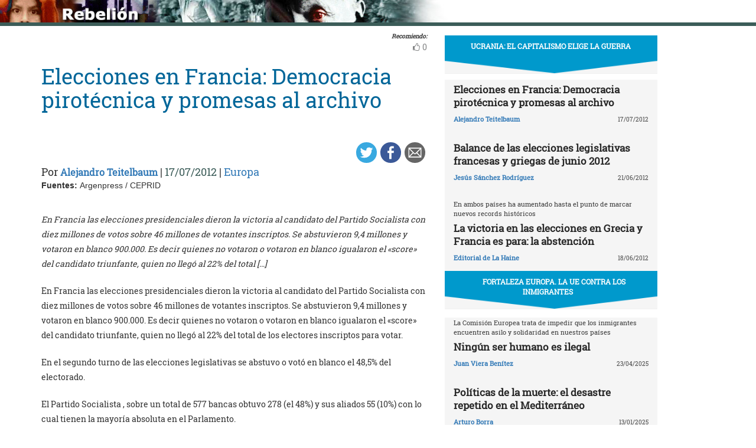

--- FILE ---
content_type: text/html; charset=UTF-8
request_url: https://rebelion.org/elecciones-en-francia-democracia-pirotecnica-y-promesas-al-archivo/
body_size: 16714
content:
<!DOCTYPE html>
<html lang="es">
<head>
<meta charset="UTF-8">
<meta name="viewport" content="width=device-width, initial-scale=1">
<link href="https://fonts.googleapis.com/css?family=Roboto+Slab" rel="stylesheet">
<title>Elecciones en Francia: Democracia pirotécnica y promesas al archivo &#8211; Rebelion</title>
<script>(function(d, s, id){
				 var js, fjs = d.getElementsByTagName(s)[0];
				 if (d.getElementById(id)) {return;}
				 js = d.createElement(s); js.id = id;
				 js.src = "//connect.facebook.net/en_US/sdk.js#xfbml=1&version=v2.6";
				 fjs.parentNode.insertBefore(js, fjs);
			   }(document, 'script', 'facebook-jssdk'));</script><link rel='dns-prefetch' href='//ws.sharethis.com' />
<link rel='dns-prefetch' href='//maxcdn.bootstrapcdn.com' />
<link rel='dns-prefetch' href='//s.w.org' />
<link rel="alternate" type="application/rss+xml" title="Rebelion &raquo; Feed" href="https://rebelion.org/feed/" />
<link rel="alternate" type="application/rss+xml" title="Rebelion &raquo; Feed de los comentarios" href="https://rebelion.org/comments/feed/" />
		<script type="text/javascript">
			window._wpemojiSettings = {"baseUrl":"https:\/\/s.w.org\/images\/core\/emoji\/12.0.0-1\/72x72\/","ext":".png","svgUrl":"https:\/\/s.w.org\/images\/core\/emoji\/12.0.0-1\/svg\/","svgExt":".svg","source":{"concatemoji":"https:\/\/rebelion.org\/wp-includes\/js\/wp-emoji-release.min.js?ver=5.3.12"}};
			!function(e,a,t){var n,r,o,i=a.createElement("canvas"),p=i.getContext&&i.getContext("2d");function s(e,t){var a=String.fromCharCode;p.clearRect(0,0,i.width,i.height),p.fillText(a.apply(this,e),0,0);e=i.toDataURL();return p.clearRect(0,0,i.width,i.height),p.fillText(a.apply(this,t),0,0),e===i.toDataURL()}function c(e){var t=a.createElement("script");t.src=e,t.defer=t.type="text/javascript",a.getElementsByTagName("head")[0].appendChild(t)}for(o=Array("flag","emoji"),t.supports={everything:!0,everythingExceptFlag:!0},r=0;r<o.length;r++)t.supports[o[r]]=function(e){if(!p||!p.fillText)return!1;switch(p.textBaseline="top",p.font="600 32px Arial",e){case"flag":return s([127987,65039,8205,9895,65039],[127987,65039,8203,9895,65039])?!1:!s([55356,56826,55356,56819],[55356,56826,8203,55356,56819])&&!s([55356,57332,56128,56423,56128,56418,56128,56421,56128,56430,56128,56423,56128,56447],[55356,57332,8203,56128,56423,8203,56128,56418,8203,56128,56421,8203,56128,56430,8203,56128,56423,8203,56128,56447]);case"emoji":return!s([55357,56424,55356,57342,8205,55358,56605,8205,55357,56424,55356,57340],[55357,56424,55356,57342,8203,55358,56605,8203,55357,56424,55356,57340])}return!1}(o[r]),t.supports.everything=t.supports.everything&&t.supports[o[r]],"flag"!==o[r]&&(t.supports.everythingExceptFlag=t.supports.everythingExceptFlag&&t.supports[o[r]]);t.supports.everythingExceptFlag=t.supports.everythingExceptFlag&&!t.supports.flag,t.DOMReady=!1,t.readyCallback=function(){t.DOMReady=!0},t.supports.everything||(n=function(){t.readyCallback()},a.addEventListener?(a.addEventListener("DOMContentLoaded",n,!1),e.addEventListener("load",n,!1)):(e.attachEvent("onload",n),a.attachEvent("onreadystatechange",function(){"complete"===a.readyState&&t.readyCallback()})),(n=t.source||{}).concatemoji?c(n.concatemoji):n.wpemoji&&n.twemoji&&(c(n.twemoji),c(n.wpemoji)))}(window,document,window._wpemojiSettings);
		</script>
		<style type="text/css">
img.wp-smiley,
img.emoji {
	display: inline !important;
	border: none !important;
	box-shadow: none !important;
	height: 1em !important;
	width: 1em !important;
	margin: 0 .07em !important;
	vertical-align: -0.1em !important;
	background: none !important;
	padding: 0 !important;
}
</style>
			<style type="text/css">
		.vortex-container-like,
		.vortex-container-dislike {
			font-size: 14px !important;	
		}
		.vortex-p-like,
		.vortex-p-dislike{
			color:#828384!important;
		}
		.vortex-p-like:hover{
			color:#4898d6!important;
		}
		.vortex-p-like-active{
			color:#1b7fcc!important;
		}
		.vortex-p-dislike:hover{
			color:#0a0101!important;
		}
		.vortex-p-dislike-active{
			color:#0a0101!important;
		}
		</style>
		
		<link rel="stylesheet" href="https://rebelion.org/wp-content/cache/minify/5d0c6.css" media="all" />



<link rel='stylesheet' id='simple-share-buttons-adder-font-awesome-css'  href='//maxcdn.bootstrapcdn.com/font-awesome/4.3.0/css/font-awesome.min.css?ver=5.3.12' type='text/css' media='all' />
<link rel="stylesheet" href="https://rebelion.org/wp-content/cache/minify/88411.css" media="all" />





<script  src="https://rebelion.org/wp-content/cache/minify/df983.js"></script>


<script type='text/javascript'>
/* <![CDATA[ */
var wpdm_url = {"home":"https:\/\/rebelion.org\/","site":"https:\/\/rebelion.org\/","ajax":"https:\/\/rebelion.org\/wp-admin\/admin-ajax.php"};
var wpdm_js = {"spinner":"<i class=\"fas fa-sun fa-spin\"><\/i>"};
/* ]]> */
</script>
<script  src="https://rebelion.org/wp-content/cache/minify/bd954.js"></script>

<script id='st_insights_js' type='text/javascript' src='https://ws.sharethis.com/button/st_insights.js?publisher=4d48b7c5-0ae3-43d4-bfbe-3ff8c17a8ae6&#038;product=simpleshare'></script>
<link rel='https://api.w.org/' href='https://rebelion.org/wp-json/' />
<link rel="EditURI" type="application/rsd+xml" title="RSD" href="https://rebelion.org/xmlrpc.php?rsd" />
<link rel="wlwmanifest" type="application/wlwmanifest+xml" href="https://rebelion.org/wp-includes/wlwmanifest.xml" /> 
<link rel='prev' title='Clase dominante: «No te queremos politizado ni ideologizado»' href='https://rebelion.org/clase-dominante-no-te-queremos-politizado-ni-ideologizado/' />
<link rel='next' title='Rumbo a la isla de los perros' href='https://rebelion.org/rumbo-a-la-isla-de-los-perros/' />
<meta name="generator" content="WordPress 5.3.12" />
<link rel="canonical" href="https://rebelion.org/elecciones-en-francia-democracia-pirotecnica-y-promesas-al-archivo/" />
<link rel='shortlink' href='https://rebelion.org/?p=544635' />
<link rel="alternate" type="application/json+oembed" href="https://rebelion.org/wp-json/oembed/1.0/embed?url=https%3A%2F%2Frebelion.org%2Felecciones-en-francia-democracia-pirotecnica-y-promesas-al-archivo%2F" />
<link rel="alternate" type="text/xml+oembed" href="https://rebelion.org/wp-json/oembed/1.0/embed?url=https%3A%2F%2Frebelion.org%2Felecciones-en-francia-democracia-pirotecnica-y-promesas-al-archivo%2F&#038;format=xml" />
    <script src="https://unpkg.com/@grafana/faro-web-sdk@^1.18.2/dist/bundle/faro-web-sdk.iife.js"></script>
    <script>
    document.addEventListener('DOMContentLoaded', function() {
        try {
            console.log('🚀 Inicializando Grafana Faro...');
            
            const faro = window.GrafanaFaroWebSdk.initializeFaro({
                url: 'https://faro.semillasl.com/collect',
                app: {
                    name: 'Rebelion',
                    version: '1.2.0',
                    environment: 'production'
                },
                instrumentations: [
                    ...window.GrafanaFaroWebSdk.getWebInstrumentations({
                        captureConsole: true,
                        webVitals: true,
                        interactions: true,
                        errors: true,
                        webVitalsThresholds: {
                            // Core Web Vitals thresholds
                            fcp: 2500,  // First Contentful Paint
                            lcp: 4000,  // Largest Contentful Paint
                            cls: 0.25,  // Cumulative Layout Shift
                            fid: 300    // First Input Delay
                        }
                    }),
                ],
                sessionTracking: {
                    enabled: true,
                    persistent: true
                },
                batching: {
                    enabled: true,
                    sendTimeout: 5000,
                    maxQueueSize: 100
                }
            });
            
            console.log('✅ Faro inicializado correctamente');
            
            // Capturar información de la página
            setTimeout(function() {
                faro.api.pushLog(['📄 Página WordPress cargada', {
                    page_url: window.location.href,
                    page_title: document.title,
                    page_type: 'post',
                    user_agent: navigator.userAgent.substring(0, 100),
                    viewport: window.innerWidth + 'x' + window.innerHeight,
                    timestamp: new Date().toISOString(),
                                        user_logged_in: false,
                                        wordpress_version: '5.3.12'
                }]);
                
                console.log('📊 Telemetría enviada a Grafana');
            }, 2000);
            
            // Capturar eventos de navegación
            window.addEventListener('beforeunload', function() {
                faro.api.pushLog(['🚪 Usuario saliendo de la página', {
                    page_url: window.location.href,
                    time_on_page: Date.now() - performance.timing.navigationStart,
                    timestamp: new Date().toISOString()
                }]);
            });
            
            // Capturar errores 404 y otros errores de WordPress
                        
        } catch (error) {
            console.error('❌ Error inicializando Faro:', error);
        }
    });
    </script>
    <link rel="icon" href="https://rebelion.org/wp-content/uploads/2020/02/cropped-favicon-32x32.jpg" sizes="32x32" />
<link rel="icon" href="https://rebelion.org/wp-content/uploads/2020/02/cropped-favicon-192x192.jpg" sizes="192x192" />
<link rel="apple-touch-icon-precomposed" href="https://rebelion.org/wp-content/uploads/2020/02/cropped-favicon-180x180.jpg" />
<meta name="msapplication-TileImage" content="https://rebelion.org/wp-content/uploads/2020/02/cropped-favicon-270x270.jpg" />
<meta name="generator" content="WordPress Download Manager 3.2.73" />
                <style>
        /* WPDM Link Template Styles */        </style>
                <style>

            :root {
                --color-primary: #4a8eff;
                --color-primary-rgb: 74, 142, 255;
                --color-primary-hover: #4a8eff;
                --color-primary-active: #4a8eff;
                --color-secondary: #e0e0e0;
                --color-secondary-rgb: 224, 224, 224;
                --color-secondary-hover: #9b9b9b;
                --color-secondary-active: #c4c4c4;
                --color-success: #18ce0f;
                --color-success-rgb: 24, 206, 15;
                --color-success-hover: #18ce0f;
                --color-success-active: #18ce0f;
                --color-info: #2CA8FF;
                --color-info-rgb: 44, 168, 255;
                --color-info-hover: #2CA8FF;
                --color-info-active: #2CA8FF;
                --color-warning: #FFB236;
                --color-warning-rgb: 255, 178, 54;
                --color-warning-hover: #FFB236;
                --color-warning-active: #FFB236;
                --color-danger: #ff5062;
                --color-danger-rgb: 255, 80, 98;
                --color-danger-hover: #ff5062;
                --color-danger-active: #ff5062;
                --color-green: #30b570;
                --color-blue: #0073ff;
                --color-purple: #8557D3;
                --color-red: #ff5062;
                --color-muted: rgba(69, 89, 122, 0.6);
                --wpdm-font: "Rubik", -apple-system, BlinkMacSystemFont, "Segoe UI", Roboto, Helvetica, Arial, sans-serif, "Apple Color Emoji", "Segoe UI Emoji", "Segoe UI Symbol";
            }

            .wpdm-download-link.btn.btn-secondary.btn-xs {
                border-radius: 4px;
            }


        </style>
        </head>

<body class="post-template-default single single-post postid-544635 single-format-standard category-europa">
<div id="post" class="hfeed site">
	<a class="skip-link screen-reader-text" href="#content">Skip to content</a>
		<div class="container-fluid">
			<div class="row">
	<div id="barrah" onclick="location.href='https://rebelion.org';" class="site-branding-v col-sm-1"></div>
		<div class="col-sm-12" id="masthead" style="padding:0">
				<header class="site-header" id="masthead" role="banner">
				<div class="col-sm-7 col-sm-offset-1">
					<a class="goback" href="/">Inicio</a>
				</div>
				<div class="col-sm-4 search text-right">
<form method="get" id="searchform" action="https://rebelion.org/">
  <div>
    <input type="text" value="" name="s" id="s" />
    <input type="submit" id="searchsubmit" value="Search" />
  </div>
</form>
<div class="search-adv"><a href="/rebelion/busqueda-avanzada">Avanzada</a></div>
					</div>

	</div><!-- .container -->
	</header><!-- #masthead -->

                <div id="content" style="margin-top:25px" class="site-content container">
			<div class="row">
	<div id="primary" class="content-area">
		<main id="main" class="site-main col-md-7" role="main">

<div class="row">
<div class="pull-right">
<span style="margin-right: 15px;font-weight: bold;font-size:10px;font-style: italic;">Recomiendo:</span>
</div>
</div>


		<div class="vortex-container-vote vortex-align-right"><div class="vortex-container-like"><input type="hidden" value="544635" ></input><div class="vortex-p-like 544635  icon-thumbs-up"><span  class="vortex-p-like-counter 544635">0</span></div></div></div>		
            
			<article id="post-544635" class="post-544635 post type-post status-publish format-standard hentry category-europa tag-francia-elecciones-2012">
    <header class="entry-header">
        <div class="row">
            <div class="col-xs-12">
	    <h4 class="subtitle"></h4>
                <h1 class="entry-title">Elecciones en Francia: Democracia pirotécnica y promesas al archivo</h1>            </div>
        </div>
        <div class="row">
            <div class="col-xs-12 text-right"><!-- Simple Share Buttons Adder (7.6.21) simplesharebuttons.com --><div class="ssba-classic-2 ssba ssbp-wrap left ssbp--theme-1"><div style="text-align:right"><a data-site="" class="ssba_twitter_share" href="https://twitter.com/share?url=https://rebelion.org/elecciones-en-francia-democracia-pirotecnica-y-promesas-al-archivo/&amp;text=Elecciones%20en%20Francia%3A%20Democracia%20pirot%C3%A9cnica%20y%20promesas%20al%20archivo%20" target=&quot;_blank&quot;><img src="https://rebelion.org/wp-content/plugins/simple-share-buttons-adder/buttons/simple/twitter.png" style="width: 35px;" title="Twitter" class="ssba ssba-img" alt="Tweet about this on Twitter" /><div title="Twitter" class="ssbp-text">Twitter</div></a><a data-site="" class="ssba_facebook_share" href="https://www.facebook.com/sharer.php?u=https://rebelion.org/elecciones-en-francia-democracia-pirotecnica-y-promesas-al-archivo/" target="_blank"><img src="https://rebelion.org/wp-content/plugins/simple-share-buttons-adder/buttons/simple/facebook.png" style="width: 35px;" title="Facebook" class="ssba ssba-img" alt="Share on Facebook" /><div title="Facebook" class="ssbp-text">Facebook</div></a><a data-site="email" class="ssba_email_share" href="/cdn-cgi/l/email-protection#[base64]"><img src="https://rebelion.org/wp-content/plugins/simple-share-buttons-adder/buttons/simple/email.png" style="width: 35px;" title="Email" class="ssba ssba-img" alt="Email this to someone" /><div title="email" class="ssbp-text">email</div></a></div></div>            </div>
	</div>
        <div class="entry-meta big">
            Por <span class="author"><a href="https://rebelion.org/autor/alejandro-teitelbaum/">Alejandro Teitelbaum</a></span> | <span
                    class="date">17/07/2012</span>                 | <span class="category"><a href="https://rebelion.org/categoria/territorios/europa/" rel="category tag">Europa</a></span>
                    </div><!-- .entry-meta -->
            </header><!-- .entry-header -->

    <div class="row">
        <div class="col-xs-12">
            <b>Fuentes: </b>Argenpress / CEPRID        </div>
    </div>
    <div class="entry-content">

	<div class="entradilla">
            <p>En Francia las elecciones presidenciales dieron la victoria al candidato del Partido Socialista con diez millones de votos sobre 46 millones de votantes inscriptos. Se abstuvieron 9,4 millones y votaron en blanco 900.000. Es decir quienes no votaron o votaron en blanco igualaron el «score» del candidato triunfante, quien no llegó al 22% del total [&hellip;]</p>
	</div>
        <div id="cols">
	    <p class="spip">En Francia las elecciones presidenciales dieron la  victoria al candidato del Partido Socialista con diez millones de votos  sobre 46 millones de votantes inscriptos. Se abstuvieron 9,4 millones y  votaron en blanco 900.000. Es decir quienes no votaron o votaron en  blanco igualaron el «score» del candidato triunfante, quien no llegó al  22% del total de los electores inscriptos para votar.</p>
<p class="spip">En el segundo turno de las elecciones legislativas se abstuvo o votó en blanco el 48,5% del electorado.</p>
<p class="spip">El Partido Socialista , sobre un total de 577 bancas  obtuvo 278 (el 48%) y sus aliados 55 (10%) con lo cual tienen la mayoría  absoluta en el Parlamento.</p>
<p class="spip">El sistema de dos vueltas en las elecciones legislativas  permite en Francia una total distorsión de la representación popular en  el Parlamento.</p>
<p class="spip">Si se hace una simulación de los resultados electorales  con representación proporcional (que existió en Francia hace 30 años)  comparándolo con el sistema actual, se obtienen estos resultados: El Partido Socialista tiene 278 diputados, con representación  proporcional hubiera tenido 169. Sus aliados tienen 55 diputados y con  representación proporcional hubieran tenido 33. Es decir que con  representación proporcional, el PS y sus aliados no hubieran alcanzado  la mayoría absoluta de que disponen ahora.</p>
<p class="spip">El Frente de Izquierda tiene 10 diputados y con  representación proporcional hubiera tenido 40. El caso extremo es el  Frente Nacional (de extrema derecha) que tienen dos diputados y con  representación proporcional hubiera tenido 80.</p>
<p class="spip">En resumen, los diputados representan globalmente la  mitad del electorado francés y dentro de esa mitad, la representación de  las distintas tendencias políticas está totalmente distorsionada. La explicación que se da para justificar ese sistema totalmente  antidemocrático es que así se puede lograr un Gobierno estable. No se ve muy bien la diferencia con los regímenes de partido único,  salvo que en cada elección, los electores que entran en el juego (el 50%  -60% aproximadamente) pueden optar entre dos o más variantes que se les  ofrecen, todas destinadas a perpetuar el sistema.</p>
<p class="spip">Es cierto que hay opciones marginales que proponen  cambios más o menos de fondo, pero varios factores influyen para que  continúen siendo marginales: la ideología dominante, vehiculizada de  manera sistemática y permanente por los monopolios de la información, un  sistema electoral, como el descripto, que desalienta al elector, el  temor instintivo al cambio y el «ombliguismo» o individualismo de buena  parte de los ciudadanos y por último, aunque no menos importante, los  errores políticos e ideológicos, e incluso tácticos, de los partidos y  tendencias de izquierda.</p>
<p class="spip">El Partido Comunista que en 1946 era el primer partido  de Francia con el 28% de los votos, fue desgastándose como consecuencia  del abandono del objetivo estratégico de un cambio radical de la  sociedad y de su oportunismo político que lo puso al servicio de los  partidos de centro izquierda, en particular del Partido Socialista.  Ahora agoniza con un caudal electoral propio de algo más del 2 por  ciento y para seguir sobreviviendo penosamente y conservar algunos  diputados no le queda otro recurso que establecer acuerdos electorales  con el PS. En las últimas elecciones legislativas perdió algunos de los  pocos bastiones que le quedaban desde hace decenios.</p>
<p class="spip">Su naufragio político se aceleró cuando, participando en  el Gobierno del «socialista» Lionel Jospin, avaló la más importante ola  de privatizaciones de grandes empresas y servicios en Francia después  de la Segunda Guerra Mundial.</p>
<p class="spip">Hace pocos días le Consejo Nacional del PC, casi por  unanimidad, tuvo la lucidez de decidir no participar en el Gobierno de  Hollande. En las elecciones presidenciales, con el nombre de Frente de Izquierda  (que integraron, además del PC otros pequeños grupos) y la candidatura  extrapartidaria del ex PS Jean-Luc Melenchon, obtuvo el 11% de los  votos, sobre todo gracias a las cualidades como tribuno de este último.  Pero Melenchon cometió dos errores: 1) fue ambiguo en sus críticas al  programa del PS, con propuestas positivas pero manifiestamente  insuficiente para superar la profunda crisis actual y 2) hizo del  combate al populismo de derecha representado por el Frente Nacional de  Marine Le Pen un combate personal contra ésta última, no exento de  diatribas.</p>
<p class="spip">El combate contra el populismo, tanto de derecha como de  izquierda, debe ser riguroso e intransigente, ideológico, político y  profundamente pedagógico, denunciando sin reserva alguna la demagogia,  el discurso intrínsecamente contradictorio y la contradicción entre los  dichos y los hechos de ambos populismos. Y no dejarse intimidar ni  paralizar por sus contrataques, consistentes en una especie de  terrorismo ideológico seudo nacionalista y seudo popular.</p>
<p class="spip">Esto vale no sólo para Francia sino para cualquier otro  país del mundo. El Nuevo Partido Anticapitalista (NPA), fundado hace algunos años sobre  la base de la Liga Comunista Revolucionaria, tuvo un periodo de  crecimiento ayudado por la figura carismática de su líder Besancenot,  pero nunca sus miembros (de distintos orígenes) acordaron sobre un  programa claramente de izquierda adaptado a la realidad francesa, (la  prueba es que ni siquiera se pusieron de acuerdo para darle un nombre  positivo al Partido. Debe se el único partido en el mundo que se llama  anti-algo). Así es como osciló entre el sectarismo político y el  oportunismo ideológico y ahora, escindido, ha quedado reducido a la  mínima expresión.</p>
<p class="spip">Lucha Obrera nunca ha logrado crecer significativamente y  es, desde siempre, una especie de izquierda sectaria y folklórica. Hay analistas que se dicen de izquierda que han escrito «Francia votó  socialista». En primer lugar no votó Francia sino la mitad de Francia y  en segundo lugar, ni esa mitad (ni la mitad de esa mitad) votó  socialista. La realidad es que Francia tiene ahora un Gobierno con mayoría propia en  ambas cámaras (algo así como la suma del poder) que pese al nombre de  su principal componente, no tiene nada de socialista.  En estos tiempos de crisis profunda, su gestión será catastrófica, pues  apenas logrará maquillar la continuación de una política de austeridad  (para quienes trabajan, no para los ricos y el capital financiero).  Ya hay signos precursores: la participación de Hollande en el chantaje  prelectoral de la Unión Europea y del FMI contra el pueblo griego y el  «descubrimiento» de que el Tesoro del Estado francés está más vacío de  lo que pensaban, lo que los obligará a achicar sus promesas en materia  social (salarios, jubilaciones, etc).</p>
<p class="spip">Y a nivel europeo Jean-Marc Ayrault, Primer Ministro de  Hollande, acaba de declarar al semanario alemán Die Zeit que «la  mutualización de las deudas exige obligatoriamente una integración  política más fuerte, lo que tardará varios años». Dicho de otra manera,  el nuevo Gobierno de Francia abandona su propuesta de las  euro-obligaciones, tan publicitada durante la campaña electoral, y se  inclina ante la canciller alemana Angela Merkel, quien propugna sangrar  implacablemente a los países europeos agobiados por sus deudas y por los  intereses usurarios que deben pagar al capital financiero  internacional. En Francia no tardarán en comenzar las protestas populares que, si no  son encauzadas por una izquierda ideológicamente rigurosa, inteligente y  políticamente hábil, serán capitalizadas por un nuevo conglomerado -en  formación- de buena parte de la derecha tradicional y de la extrema  derecha.</p>
<p class="spip">Fuente: <a target="_blank" href="http://www.nodo50.org/ceprid/spip.php?article1455">http://www.nodo50.org/ceprid/spip.php?article1455</a></p>
	    
            	

	</div>

    </div><!-- .entry-content -->
</article>

			
			
		
		</main><!-- #main -->
	</div><!-- #primary -->


<div id="secondary" class="widget-area col-md-4" role="complementary">
	<aside id="sticky-posts-105" class="widget widget_ultimate_posts"><h1 class="widget-title"><a href='/tag/ucrania/'>Ucrania: el capitalismo elige la guerra</a></h1>
<div class="upw-posts lateral hfeed">

  
    
      
      <article class="col-xs-12" class="active post-544635 post type-post status-publish format-standard hentry category-europa tag-francia-elecciones-2012">

        <header>

          
                      <div class="row">
              <div class="col-xs-12">
                <h4 class="entry-subtitle"> </h4>
                <h2 class="entry-title">
                  <a href="https://rebelion.org/elecciones-en-francia-democracia-pirotecnica-y-promesas-al-archivo/" rel="bookmark">
                    Elecciones en Francia: Democracia pirotécnica y promesas al archivo                  </a>
                </h2>
              </div>
            </div>
                    
                      <div class="row entry-meta">
              <div class="col-xs-8 nopadl text-left">
                
                                  <span class="author vcard">
                    <a href="https://rebelion.org/autor/alejandro-teitelbaum/">Alejandro Teitelbaum</a>                  </span>
                
                 
              </div>
              
              <div class="col-xs-4 nopadr text-right">
                                  <time class="published" datetime="2012-07-17T20:14:58+02:00">17/07/2012</time>
                              </div>
            </div>

          
        </header>

        
      </article>

    
      
      <article class="col-xs-12" class="post-543096 post type-post status-publish format-standard hentry category-europa tag-francia-elecciones-2012">

        <header>

          
                      <div class="row">
              <div class="col-xs-12">
                <h4 class="entry-subtitle"> </h4>
                <h2 class="entry-title">
                  <a href="https://rebelion.org/balance-de-las-elecciones-legislativas-francesas-y-griegas-de-junio-2012/" rel="bookmark">
                    Balance de las elecciones legislativas francesas y griegas de junio 2012                  </a>
                </h2>
              </div>
            </div>
                    
                      <div class="row entry-meta">
              <div class="col-xs-8 nopadl text-left">
                
                                  <span class="author vcard">
                    <a href="https://rebelion.org/autor/jesus-sanchez-rodriguez/">Jesús Sánchez Rodríguez</a>                  </span>
                
                 
              </div>
              
              <div class="col-xs-4 nopadr text-right">
                                  <time class="published" datetime="2012-06-21T22:14:50+02:00">21/06/2012</time>
                              </div>
            </div>

          
        </header>

        
      </article>

    
      
      <article class="col-xs-12" class="post-542911 post type-post status-publish format-standard hentry category-europa tag-francia-elecciones-2012">

        <header>

          
                      <div class="row">
              <div class="col-xs-12">
                <h4 class="entry-subtitle"> En ambos países ha aumentado hasta el punto de marcar nuevos records históricos</h4>
                <h2 class="entry-title">
                  <a href="https://rebelion.org/la-victoria-en-las-elecciones-en-grecia-y-francia-es-para-la-abstencion/" rel="bookmark">
                    La victoria en las elecciones en Grecia y Francia es para: la abstención                  </a>
                </h2>
              </div>
            </div>
                    
                      <div class="row entry-meta">
              <div class="col-xs-8 nopadl text-left">
                
                                  <span class="author vcard">
                    <a href="https://rebelion.org/autor/editorial-de-la-haine/">Editorial de La Haine</a>                  </span>
                
                 
              </div>
              
              <div class="col-xs-4 nopadr text-right">
                                  <time class="published" datetime="2012-06-18T07:42:40+02:00">18/06/2012</time>
                              </div>
            </div>

          
        </header>

        
      </article>

    
  
</div>

</aside><aside id="sticky-posts-103" class="widget widget_ultimate_posts"><h1 class="widget-title"><a href='/tag/fortaleza-europa-la-ue-contra-los-inmigrantes/'>FORTALEZA EUROPA. LA UE CONTRA LOS INMIGRANTES</a></h1>
<div class="upw-posts lateral hfeed">

  
    
      
      <article class="col-xs-12" class="post-836999 post type-post status-publish format-standard hentry category-europa tag-destacado tag-fortaleza-europa-la-ue-contra-los-inmigrantes">

        <header>

          
                      <div class="row">
              <div class="col-xs-12">
                <h4 class="entry-subtitle"> La Comisión Europea trata de impedir que los inmigrantes encuentren asilo y solidaridad en nuestros países</h4>
                <h2 class="entry-title">
                  <a href="https://rebelion.org/ningun-ser-humano-es-ilegal-5/" rel="bookmark">
                    Ningún ser humano es ilegal                  </a>
                </h2>
              </div>
            </div>
                    
                      <div class="row entry-meta">
              <div class="col-xs-8 nopadl text-left">
                
                                  <span class="author vcard">
                    <a href="https://rebelion.org/autor/juan-viera-benitez/">Juan Viera Benítez</a>                  </span>
                
                 
              </div>
              
              <div class="col-xs-4 nopadr text-right">
                                  <time class="published" datetime="2025-04-23T05:33:00+02:00">23/04/2025</time>
                              </div>
            </div>

          
        </header>

        
      </article>

    
      
      <article class="col-xs-12" class="post-826606 post type-post status-publish format-standard has-post-thumbnail hentry category-europa tag-destacado tag-fortaleza-europa-la-ue-contra-los-inmigrantes">

        <header>

          
                      <div class="row">
              <div class="col-xs-12">
                <h4 class="entry-subtitle"> </h4>
                <h2 class="entry-title">
                  <a href="https://rebelion.org/politicas-de-la-muerte-el-desastre-repetido-en-el-mediterraneo-2/" rel="bookmark">
                    Políticas de la muerte: el desastre repetido en el Mediterráneo                  </a>
                </h2>
              </div>
            </div>
                    
                      <div class="row entry-meta">
              <div class="col-xs-8 nopadl text-left">
                
                                  <span class="author vcard">
                    <a href="https://rebelion.org/autor/arturo-borra/">Arturo Borra</a>                  </span>
                
                 
              </div>
              
              <div class="col-xs-4 nopadr text-right">
                                  <time class="published" datetime="2025-01-13T10:15:09+01:00">13/01/2025</time>
                              </div>
            </div>

          
        </header>

        
      </article>

    
      
      <article class="col-xs-12" class="post-825082 post type-post status-publish format-standard has-post-thumbnail hentry category-europa tag-destacado tag-fortaleza-europa-la-ue-contra-los-inmigrantes">

        <header>

          
                      <div class="row">
              <div class="col-xs-12">
                <h4 class="entry-subtitle"> </h4>
                <h2 class="entry-title">
                  <a href="https://rebelion.org/los-migrantes-en-europa-vae-victis/" rel="bookmark">
                    Los migrantes en Europa: <i>Væ victis</i>                  </a>
                </h2>
              </div>
            </div>
                    
                      <div class="row entry-meta">
              <div class="col-xs-8 nopadl text-left">
                
                                  <span class="author vcard">
                    <a href="https://rebelion.org/autor/martin-aguero/">Martin Agüero</a>                  </span>
                
                 
              </div>
              
              <div class="col-xs-4 nopadr text-right">
                                  <time class="published" datetime="2024-12-30T05:40:00+01:00">30/12/2024</time>
                              </div>
            </div>

          
        </header>

        
      </article>

    
  
</div>

  <div class="upw-after">
    <p><a href="/categoria/territorios/europa/fortaleza-europa-la-ue-contra-los-inmigrantes/" class="readmore">Ver todas</a></p>
  </div>
</aside><aside id="sticky-posts-207" class="widget widget_ultimate_posts"><h1 class="widget-title"><a href='/tag/brexit'>BREXIT</a></h1>
<div class="upw-posts lateral hfeed">

  
    
      
      <article class="col-xs-12" class="post-662296 post type-post status-publish format-standard has-post-thumbnail hentry category-europa tag-brexit tag-destacado">

        <header>

          
                      <div class="row">
              <div class="col-xs-12">
                <h4 class="entry-subtitle"> </h4>
                <h2 class="entry-title">
                  <a href="https://rebelion.org/el-gobierno-britanico-pierde-el-pudor-con-el-brexit-al-admitir-que-pasaran-decadas-antes-de-ver-los-beneficios/" rel="bookmark">
                    El Gobierno británico pierde el pudor con el <i>brexit</i> al admitir que pasarán décadas antes de ver los beneficios                  </a>
                </h2>
              </div>
            </div>
                    
                      <div class="row entry-meta">
              <div class="col-xs-8 nopadl text-left">
                
                                  <span class="author vcard">
                    <a href="https://rebelion.org/autor/javier-taeno/">Javier Taeño</a>                  </span>
                
                 
              </div>
              
              <div class="col-xs-4 nopadr text-right">
                                  <time class="published" datetime="2021-02-24T07:00:00+01:00">24/02/2021</time>
                              </div>
            </div>

          
        </header>

        
      </article>

    
      
      <article class="col-xs-12" class="post-652794 post type-post status-publish format-standard hentry category-argentina tag-brexit tag-destacado">

        <header>

          
                      <div class="row">
              <div class="col-xs-12">
                <h4 class="entry-subtitle"> </h4>
                <h2 class="entry-title">
                  <a href="https://rebelion.org/la-ue-excluyo-a-las-islas-malvinas-del-acuerdo-con-el-reino-unido/" rel="bookmark">
                    La UE excluyó a las Islas Malvinas del acuerdo con el Reino Unido                  </a>
                </h2>
              </div>
            </div>
                    
                      <div class="row entry-meta">
              <div class="col-xs-8 nopadl text-left">
                
                                  <span class="author vcard">
                    <a href="https://rebelion.org/autor/rodolfo-koe-gutierrez/">Rodolfo Koé Gutiérrez</a>                  </span>
                
                 
              </div>
              
              <div class="col-xs-4 nopadr text-right">
                                  <time class="published" datetime="2020-12-29T07:44:00+01:00">29/12/2020</time>
                              </div>
            </div>

          
        </header>

        
      </article>

    
      
      <article class="col-xs-12" class="post-317073 post type-post status-publish format-standard hentry category-europa tag-brexit">

        <header>

          
                      <div class="row">
              <div class="col-xs-12">
                <h4 class="entry-subtitle"> </h4>
                <h2 class="entry-title">
                  <a href="https://rebelion.org/la-arriesgada-apuesta-del-reino-unido/" rel="bookmark">
                    La arriesgada apuesta del Reino Unido                  </a>
                </h2>
              </div>
            </div>
                    
                      <div class="row entry-meta">
              <div class="col-xs-8 nopadl text-left">
                
                                  <span class="author vcard">
                    <a href="https://rebelion.org/autor/federico-larsen/">Federico Larsen</a>                  </span>
                
                 
              </div>
              
              <div class="col-xs-4 nopadr text-right">
                                  <time class="published" datetime="2019-07-30T07:21:01+02:00">30/07/2019</time>
                              </div>
            </div>

          
        </header>

        
      </article>

    
  
</div>

</aside><aside id="sticky-posts-102" class="widget widget_ultimate_posts"><h1 class="widget-title"><a href='/tag/las-bombas-de-oriente-medio-explotan-en-europa/'>LAS BOMBAS DE ORIENTE MEDIO EXPLOTAN EN EUROPA</a></h1>
<div class="upw-posts lateral hfeed">

  
    
      
      <article class="col-xs-12" class="post-368335 post type-post status-publish format-standard hentry category-europa tag-las-bombas-de-oriente-medio-explotan-en-europa">

        <header>

          
                      <div class="row">
              <div class="col-xs-12">
                <h4 class="entry-subtitle"> </h4>
                <h2 class="entry-title">
                  <a href="https://rebelion.org/terrorismo-en-europa-sus-causas/" rel="bookmark">
                    Terrorismo en Europa: sus causas                  </a>
                </h2>
              </div>
            </div>
                    
                      <div class="row entry-meta">
              <div class="col-xs-8 nopadl text-left">
                
                                  <span class="author vcard">
                    <a href="https://rebelion.org/autor/rafael-silva/">Rafael Silva</a>                  </span>
                
                 
              </div>
              
              <div class="col-xs-4 nopadr text-right">
                                  <time class="published" datetime="2017-08-29T08:46:05+02:00">29/08/2017</time>
                              </div>
            </div>

          
        </header>

        
      </article>

    
      
      <article class="col-xs-12" class="post-364844 post type-post status-publish format-standard hentry category-europa tag-las-bombas-de-oriente-medio-explotan-en-europa">

        <header>

          
                      <div class="row">
              <div class="col-xs-12">
                <h4 class="entry-subtitle"> </h4>
                <h2 class="entry-title">
                  <a href="https://rebelion.org/londres-la-hora-de-las-cuentas/" rel="bookmark">
                    Londres: La hora de las cuentas                  </a>
                </h2>
              </div>
            </div>
                    
                      <div class="row entry-meta">
              <div class="col-xs-8 nopadl text-left">
                
                                  <span class="author vcard">
                    <a href="https://rebelion.org/autor/guadi-calvo/">Guadi Calvo</a>                  </span>
                
                 
              </div>
              
              <div class="col-xs-4 nopadr text-right">
                                  <time class="published" datetime="2017-06-05T09:01:28+02:00">05/06/2017</time>
                              </div>
            </div>

          
        </header>

        
      </article>

    
      
      <article class="col-xs-12" class="post-356099 post type-post status-publish format-standard hentry category-europa tag-las-bombas-de-oriente-medio-explotan-en-europa">

        <header>

          
                      <div class="row">
              <div class="col-xs-12">
                <h4 class="entry-subtitle"> </h4>
                <h2 class="entry-title">
                  <a href="https://rebelion.org/por-que-francia-no-es-guantanamo/" rel="bookmark">
                    Por qué Francia no es Guantánamo                  </a>
                </h2>
              </div>
            </div>
                    
                      <div class="row entry-meta">
              <div class="col-xs-8 nopadl text-left">
                
                                  <span class="author vcard">
                    <a href="https://rebelion.org/autor/ignacio-ramonet/">Ignacio Ramonet</a>                  </span>
                
                 
              </div>
              
              <div class="col-xs-4 nopadr text-right">
                                  <time class="published" datetime="2016-11-16T06:26:58+01:00">16/11/2016</time>
                              </div>
            </div>

          
        </header>

        
      </article>

    
  
</div>

  <div class="upw-after">
    <p><a href="/categoria/territorios/europa/las-bombas-de-oriente-medio-explotan-en-europa/" class="readmore">Ver todas</a></p>
  </div>
</aside><aside id="sticky-posts-104" class="widget widget_ultimate_posts"><h1 class="widget-title"><a href='/tag/grecia-laboratorio-neoliberal/'> GRECIA, LABORATORIO NEOLIBERAL</a></h1>
<div class="upw-posts lateral hfeed">

  
    
      
      <article class="col-xs-12" class="post-761271 post type-post status-publish format-standard has-post-thumbnail hentry category-europa tag-destacado tag-grecia-laboratorio-neoliberal">

        <header>

          
                      <div class="row">
              <div class="col-xs-12">
                <h4 class="entry-subtitle"> Entrevista a Teo Karyotis, activista social residente en Tesalónica (Grecia)</h4>
                <h2 class="entry-title">
                  <a href="https://rebelion.org/el-proximo-domingo-habra-elecciones-en-grecia/" rel="bookmark">
                    El próximo domingo habrá elecciones en Grecia                  </a>
                </h2>
              </div>
            </div>
                    
                      <div class="row entry-meta">
              <div class="col-xs-8 nopadl text-left">
                
                                  <span class="author vcard">
                    <a href="https://rebelion.org/autor/mario-hernandez/">Mario Hernandez</a>                  </span>
                
                 
              </div>
              
              <div class="col-xs-4 nopadr text-right">
                                  <time class="published" datetime="2023-05-20T08:21:37+02:00">20/05/2023</time>
                              </div>
            </div>

          
        </header>

        
      </article>

    
      
      <article class="col-xs-12" class="post-637942 post type-post status-publish format-standard has-post-thumbnail hentry category-europa tag-destacado tag-grecia-laboratorio-neoliberal">

        <header>

          
                      <div class="row">
              <div class="col-xs-12">
                <h4 class="entry-subtitle"> </h4>
                <h2 class="entry-title">
                  <a href="https://rebelion.org/la-justicia-griega-declara-a-amanecer-dorado-organizacion-criminal/" rel="bookmark">
                    La justicia griega declara a Amanecer Dorado “organización criminal”                  </a>
                </h2>
              </div>
            </div>
                    
                      <div class="row entry-meta">
              <div class="col-xs-8 nopadl text-left">
                
                                  <span class="author vcard">
                                      </span>
                
                 
              </div>
              
              <div class="col-xs-4 nopadr text-right">
                                  <time class="published" datetime="2020-10-09T06:19:00+02:00">09/10/2020</time>
                              </div>
            </div>

          
        </header>

        
      </article>

    
      
      <article class="col-xs-12" class="post-382582 post type-post status-publish format-standard hentry category-europa tag-grecia-laboratorio-neoliberal">

        <header>

          
                      <div class="row">
              <div class="col-xs-12">
                <h4 class="entry-subtitle"> Grecia, Estado fallido</h4>
                <h2 class="entry-title">
                  <a href="https://rebelion.org/fuegos/" rel="bookmark">
                    Fuegos                  </a>
                </h2>
              </div>
            </div>
                    
                      <div class="row entry-meta">
              <div class="col-xs-8 nopadl text-left">
                
                                  <span class="author vcard">
                    <a href="https://rebelion.org/autor/pedro-olalla/">Pedro Olalla</a>                  </span>
                
                 
              </div>
              
              <div class="col-xs-4 nopadr text-right">
                                  <time class="published" datetime="2018-07-27T16:36:01+02:00">27/07/2018</time>
                              </div>
            </div>

          
        </header>

        
      </article>

    
  
</div>

  <div class="upw-after">
    <p><a href="/categoria/territorios/europa/grecia-laboratorio-neoliberal/" class="readmore">Ver todas</a></p>
  </div>
</aside><aside id="sticky-posts-106" class="widget widget_ultimate_posts"><h1 class="widget-title"><a href='/tag/elecciones-europeas-2014/'>ELECCIONES EUROPEAS 2014</a></h1>
<div class="upw-posts lateral hfeed">

  
    
      
      <article class="col-xs-12" class="post-325743 post type-post status-publish format-standard hentry category-europa tag-elecciones-europeas-2014">

        <header>

          
                      <div class="row">
              <div class="col-xs-12">
                <h4 class="entry-subtitle"> </h4>
                <h2 class="entry-title">
                  <a href="https://rebelion.org/syriza-comienza-los-contactos-para-alcanzar-una-mayoria-de-gobierno-estable-en-grecia/" rel="bookmark">
                    Syriza comienza los contactos para alcanzar una mayoría de gobierno estable en Grecia                  </a>
                </h2>
              </div>
            </div>
                    
                      <div class="row entry-meta">
              <div class="col-xs-8 nopadl text-left">
                
                                  <span class="author vcard">
                                      </span>
                
                 
              </div>
              
              <div class="col-xs-4 nopadr text-right">
                                  <time class="published" datetime="2015-01-26T08:26:18+01:00">26/01/2015</time>
                              </div>
            </div>

          
        </header>

        
      </article>

    
      
      <article class="col-xs-12" class="post-579506 post type-post status-publish format-standard hentry category-europa tag-elecciones-europeas-2014">

        <header>

          
                      <div class="row">
              <div class="col-xs-12">
                <h4 class="entry-subtitle"> </h4>
                <h2 class="entry-title">
                  <a href="https://rebelion.org/una-mirada-de-las-elecciones-europeas-desde-el-sur-de-europa/" rel="bookmark">
                    Una mirada de las elecciones europeas desde el Sur de Europa                  </a>
                </h2>
              </div>
            </div>
                    
                      <div class="row entry-meta">
              <div class="col-xs-8 nopadl text-left">
                
                                  <span class="author vcard">
                    <a href="https://rebelion.org/autor/francisco-sanchez-del-pino/">Francisco Sánchez del Pino</a>, <a href="https://rebelion.org/autor/maria-dolores-nieto-nieto/">María Dolores Nieto Nieto</a>                  </span>
                
                 
              </div>
              
              <div class="col-xs-4 nopadr text-right">
                                  <time class="published" datetime="2014-06-21T07:29:38+02:00">21/06/2014</time>
                              </div>
            </div>

          
        </header>

        
      </article>

    
      
      <article class="col-xs-12" class="post-579429 post type-post status-publish format-standard hentry category-europa tag-elecciones-europeas-2014">

        <header>

          
                      <div class="row">
              <div class="col-xs-12">
                <h4 class="entry-subtitle"> Suecia</h4>
                <h2 class="entry-title">
                  <a href="https://rebelion.org/soraya-post-eurodiputada-feminista-en-el-parlamento-de-bruselas/" rel="bookmark">
                    Soraya Post, eurodiputada feminista en el parlamento de Bruselas                  </a>
                </h2>
              </div>
            </div>
                    
                      <div class="row entry-meta">
              <div class="col-xs-8 nopadl text-left">
                
                                  <span class="author vcard">
                    <a href="https://rebelion.org/autor/hugo-blanco-galdos/">Hugo Blanco Galdós</a>                  </span>
                
                 
              </div>
              
              <div class="col-xs-4 nopadr text-right">
                                  <time class="published" datetime="2014-06-20T16:05:21+02:00">20/06/2014</time>
                              </div>
            </div>

          
        </header>

        
      </article>

    
  
</div>

  <div class="upw-after">
    <p><a href="/categoria/territorios/europa/elecciones-europeas-2014/" class="readmore">Ver todas</a></p>
  </div>
</aside><aside id="sticky-posts-107" class="widget widget_ultimate_posts"><h1 class="widget-title"><a href='/tag/la-regresion-de-europa/'>LA REGRESIÓN DE EUROPA</a></h1>
<div class="upw-posts lateral hfeed">

  
    
      
      <article class="col-xs-12" class="post-580420 post type-post status-publish format-standard hentry category-europa tag-la-regresion-de-europa">

        <header>

          
                      <div class="row">
              <div class="col-xs-12">
                <h4 class="entry-subtitle"> </h4>
                <h2 class="entry-title">
                  <a href="https://rebelion.org/el-aborto-se-defiende-en-europa/" rel="bookmark">
                    El aborto se defiende en Europa                  </a>
                </h2>
              </div>
            </div>
                    
                      <div class="row entry-meta">
              <div class="col-xs-8 nopadl text-left">
                
                                  <span class="author vcard">
                    <a href="https://rebelion.org/autor/patricia-burgo-munoz/">Patricia Burgo Muñoz</a>                  </span>
                
                 
              </div>
              
              <div class="col-xs-4 nopadr text-right">
                                  <time class="published" datetime="2014-07-11T08:53:21+02:00">11/07/2014</time>
                              </div>
            </div>

          
        </header>

        
      </article>

    
      
      <article class="col-xs-12" class="post-578991 post type-post status-publish format-standard hentry category-europa tag-la-regresion-de-europa">

        <header>

          
                      <div class="row">
              <div class="col-xs-12">
                <h4 class="entry-subtitle"> </h4>
                <h2 class="entry-title">
                  <a href="https://rebelion.org/diez-tesis-sobre-la-extrema-derecha/" rel="bookmark">
                    Diez tesis sobre la extrema derecha                  </a>
                </h2>
              </div>
            </div>
                    
                      <div class="row entry-meta">
              <div class="col-xs-8 nopadl text-left">
                
                                  <span class="author vcard">
                    <a href="https://rebelion.org/autor/michael-lowy/">Michael Löwy</a>                  </span>
                
                 
              </div>
              
              <div class="col-xs-4 nopadr text-right">
                                  <time class="published" datetime="2014-06-10T08:13:37+02:00">10/06/2014</time>
                              </div>
            </div>

          
        </header>

        
      </article>

    
      
      <article class="col-xs-12" class="post-573603 post type-post status-publish format-standard hentry category-europa tag-la-regresion-de-europa">

        <header>

          
                      <div class="row">
              <div class="col-xs-12">
                <h4 class="entry-subtitle"> </h4>
                <h2 class="entry-title">
                  <a href="https://rebelion.org/suiza-vuelve-a-levantar-barreras/" rel="bookmark">
                    Suiza vuelve a levantar barreras                  </a>
                </h2>
              </div>
            </div>
                    
                      <div class="row entry-meta">
              <div class="col-xs-8 nopadl text-left">
                
                                  <span class="author vcard">
                    <a href="https://rebelion.org/autor/thilo-schafer/">Thilo Schäfer</a>                  </span>
                
                 
              </div>
              
              <div class="col-xs-4 nopadr text-right">
                                  <time class="published" datetime="2014-02-14T08:15:13+01:00">14/02/2014</time>
                              </div>
            </div>

          
        </header>

        
      </article>

    
  
</div>

  <div class="upw-after">
    <p><a href="/categoria/territorios/europa/la-regresia3n-de-europa/" class="readmore">Ver todas</a></p>
  </div>
</aside><aside id="sticky-posts-108" class="widget widget_ultimate_posts"><h1 class="widget-title"><a href='/tag/elecciones-2012/'>ELECCIONES 2012</a></h1>
<div class="upw-posts lateral hfeed">

  
    
      
      <article class="col-xs-12" class="active post-544635 post type-post status-publish format-standard hentry category-europa tag-francia-elecciones-2012">

        <header>

          
                      <div class="row">
              <div class="col-xs-12">
                <h4 class="entry-subtitle"> </h4>
                <h2 class="entry-title">
                  <a href="https://rebelion.org/elecciones-en-francia-democracia-pirotecnica-y-promesas-al-archivo/" rel="bookmark">
                    Elecciones en Francia: Democracia pirotécnica y promesas al archivo                  </a>
                </h2>
              </div>
            </div>
                    
                      <div class="row entry-meta">
              <div class="col-xs-8 nopadl text-left">
                
                                  <span class="author vcard">
                    <a href="https://rebelion.org/autor/alejandro-teitelbaum/">Alejandro Teitelbaum</a>                  </span>
                
                 
              </div>
              
              <div class="col-xs-4 nopadr text-right">
                                  <time class="published" datetime="2012-07-17T20:14:58+02:00">17/07/2012</time>
                              </div>
            </div>

          
        </header>

        
      </article>

    
      
      <article class="col-xs-12" class="post-543096 post type-post status-publish format-standard hentry category-europa tag-francia-elecciones-2012">

        <header>

          
                      <div class="row">
              <div class="col-xs-12">
                <h4 class="entry-subtitle"> </h4>
                <h2 class="entry-title">
                  <a href="https://rebelion.org/balance-de-las-elecciones-legislativas-francesas-y-griegas-de-junio-2012/" rel="bookmark">
                    Balance de las elecciones legislativas francesas y griegas de junio 2012                  </a>
                </h2>
              </div>
            </div>
                    
                      <div class="row entry-meta">
              <div class="col-xs-8 nopadl text-left">
                
                                  <span class="author vcard">
                    <a href="https://rebelion.org/autor/jesus-sanchez-rodriguez/">Jesús Sánchez Rodríguez</a>                  </span>
                
                 
              </div>
              
              <div class="col-xs-4 nopadr text-right">
                                  <time class="published" datetime="2012-06-21T22:14:50+02:00">21/06/2012</time>
                              </div>
            </div>

          
        </header>

        
      </article>

    
      
      <article class="col-xs-12" class="post-542911 post type-post status-publish format-standard hentry category-europa tag-francia-elecciones-2012">

        <header>

          
                      <div class="row">
              <div class="col-xs-12">
                <h4 class="entry-subtitle"> En ambos países ha aumentado hasta el punto de marcar nuevos records históricos</h4>
                <h2 class="entry-title">
                  <a href="https://rebelion.org/la-victoria-en-las-elecciones-en-grecia-y-francia-es-para-la-abstencion/" rel="bookmark">
                    La victoria en las elecciones en Grecia y Francia es para: la abstención                  </a>
                </h2>
              </div>
            </div>
                    
                      <div class="row entry-meta">
              <div class="col-xs-8 nopadl text-left">
                
                                  <span class="author vcard">
                    <a href="https://rebelion.org/autor/editorial-de-la-haine/">Editorial de La Haine</a>                  </span>
                
                 
              </div>
              
              <div class="col-xs-4 nopadr text-right">
                                  <time class="published" datetime="2012-06-18T07:42:40+02:00">18/06/2012</time>
                              </div>
            </div>

          
        </header>

        
      </article>

    
  
</div>

  <div class="upw-after">
    <p><a href="/categoria/territorios/europa/elecciones-2012/" class="readmore">Ver todas</a></p>
  </div>
</aside><aside id="sticky-posts-109" class="widget widget_ultimate_posts"><h1 class="widget-title"><a href='/tag/rusia-elecciones-presidenciales-2012/'>RUSIA: ELECCIONES PRESIDENCIALES 2012</a></h1>
<div class="upw-posts lateral hfeed">

  
    
      
      <article class="col-xs-12" class="post-538949 post type-post status-publish format-standard hentry category-europa tag-rusia-elecciones-presidenciales-2012">

        <header>

          
                      <div class="row">
              <div class="col-xs-12">
                <h4 class="entry-subtitle"> </h4>
                <h2 class="entry-title">
                  <a href="https://rebelion.org/la-narracion-putin/" rel="bookmark">
                    La «narración Putin»                  </a>
                </h2>
              </div>
            </div>
                    
                      <div class="row entry-meta">
              <div class="col-xs-8 nopadl text-left">
                
                                  <span class="author vcard">
                    <a href="https://rebelion.org/autor/edwin-bacon/">Edwin Bacon</a>                  </span>
                
                 
              </div>
              
              <div class="col-xs-4 nopadr text-right">
                                  <time class="published" datetime="2012-03-30T07:41:57+02:00">30/03/2012</time>
                              </div>
            </div>

          
        </header>

        
      </article>

    
      
      <article class="col-xs-12" class="post-538462 post type-post status-publish format-standard hentry category-europa tag-rusia-elecciones-presidenciales-2012">

        <header>

          
                      <div class="row">
              <div class="col-xs-12">
                <h4 class="entry-subtitle"> En .pdf (366 Kb)</h4>
                <h2 class="entry-title">
                  <a href="https://rebelion.org/rusia-tras-las-elecciones-un-mapa/" rel="bookmark">
                    Rusia tras las elecciones: un mapa                  </a>
                </h2>
              </div>
            </div>
                    
                      <div class="row entry-meta">
              <div class="col-xs-8 nopadl text-left">
                
                                  <span class="author vcard">
                    <a href="https://rebelion.org/autor/antonio-airapetov/">Antonio Airapétov</a>, <a href="https://rebelion.org/autor/angel-ferrero/">Àngel Ferrero</a>                  </span>
                
                 
              </div>
              
              <div class="col-xs-4 nopadr text-right">
                                  <time class="published" datetime="2012-03-22T07:32:23+01:00">22/03/2012</time>
                              </div>
            </div>

          
        </header>

        
      </article>

    
      
      <article class="col-xs-12" class="post-537783 post type-post status-publish format-standard hentry category-europa tag-rusia-elecciones-presidenciales-2012">

        <header>

          
                      <div class="row">
              <div class="col-xs-12">
                <h4 class="entry-subtitle"> </h4>
                <h2 class="entry-title">
                  <a href="https://rebelion.org/un-servidor-del-estado-que-se-sirvio-de-la-convulsa-era-tras-la-caida-de-la-urss/" rel="bookmark">
                    Un servidor del Estado que se sirvió de la convulsa era tras la caída de la URSS                  </a>
                </h2>
              </div>
            </div>
                    
                      <div class="row entry-meta">
              <div class="col-xs-8 nopadl text-left">
                
                                  <span class="author vcard">
                    <a href="https://rebelion.org/autor/dabid-lazkanoiturburu/">Dabid Lazkanoiturburu</a>                  </span>
                
                 
              </div>
              
              <div class="col-xs-4 nopadr text-right">
                                  <time class="published" datetime="2012-03-10T08:29:57+01:00">10/03/2012</time>
                              </div>
            </div>

          
        </header>

        
      </article>

    
  
</div>

  <div class="upw-after">
    <p><a href="/categoria/territorios/europa/rusia-elecciones-presidenciales-2012/" class="readmore">Ver todas</a></p>
  </div>
</aside><aside id="sticky-posts-110" class="widget widget_ultimate_posts"><h1 class="widget-title"><a href='/tag/de-la-constitucion-europea-al-tratado-de-lisboa/'>DE LA CONSTITUCIÓN EUROPEA AL TRATADO DE LISBOA&#8230;</a></h1>
<div class="upw-posts lateral hfeed">

  
    
      
      <article class="col-xs-12" class="post-496540 post type-post status-publish format-standard hentry category-europa tag-de-la-constitucion-europea-al-tratado-de-lisboa">

        <header>

          
                      <div class="row">
              <div class="col-xs-12">
                <h4 class="entry-subtitle"> </h4>
                <h2 class="entry-title">
                  <a href="https://rebelion.org/persisten-las-dudas-sobre-el-futuro-cuerpo-diplomatico-europeo/" rel="bookmark">
                    Persisten las dudas sobre el futuro cuerpo diplomático europeo                  </a>
                </h2>
              </div>
            </div>
                    
                      <div class="row entry-meta">
              <div class="col-xs-8 nopadl text-left">
                
                                  <span class="author vcard">
                    <a href="https://rebelion.org/autor/josu-juaristi/">Josu Juaristi</a>                  </span>
                
                 
              </div>
              
              <div class="col-xs-4 nopadr text-right">
                                  <time class="published" datetime="2010-05-23T08:29:33+02:00">23/05/2010</time>
                              </div>
            </div>

          
        </header>

        
      </article>

    
      
      <article class="col-xs-12" class="post-493702 post type-post status-publish format-standard hentry category-europa tag-de-la-constitucion-europea-al-tratado-de-lisboa">

        <header>

          
                      <div class="row">
              <div class="col-xs-12">
                <h4 class="entry-subtitle"> </h4>
                <h2 class="entry-title">
                  <a href="https://rebelion.org/la-eurocamara-cuestiona-el-plan-de-ashton-para-el-cuerpo-diplomatico/" rel="bookmark">
                    La Eurocámara cuestiona el plan de Ashton para el cuerpo diplomático                  </a>
                </h2>
              </div>
            </div>
                    
                      <div class="row entry-meta">
              <div class="col-xs-8 nopadl text-left">
                
                                  <span class="author vcard">
                    <a href="https://rebelion.org/autor/eliseo-oliveras/">Eliseo Oliveras</a>                  </span>
                
                 
              </div>
              
              <div class="col-xs-4 nopadr text-right">
                                  <time class="published" datetime="2010-03-26T07:25:49+01:00">26/03/2010</time>
                              </div>
            </div>

          
        </header>

        
      </article>

    
      
      <article class="col-xs-12" class="post-487541 post type-post status-publish format-standard hentry category-europa tag-de-la-constitucion-europea-al-tratado-de-lisboa">

        <header>

          
                      <div class="row">
              <div class="col-xs-12">
                <h4 class="entry-subtitle"> El Tratado de Lisboa entra en vigor</h4>
                <h2 class="entry-title">
                  <a href="https://rebelion.org/tregua-en-el-consejo/" rel="bookmark">
                    Tregua en el Consejo                  </a>
                </h2>
              </div>
            </div>
                    
                      <div class="row entry-meta">
              <div class="col-xs-8 nopadl text-left">
                
                                  <span class="author vcard">
                    <a href="https://rebelion.org/autor/josu-juaristi/">Josu Juaristi</a>                  </span>
                
                 
              </div>
              
              <div class="col-xs-4 nopadr text-right">
                                  <time class="published" datetime="2009-12-01T07:35:13+01:00">01/12/2009</time>
                              </div>
            </div>

          
        </header>

        
      </article>

    
  
</div>

  <div class="upw-after">
    <p><a href="/categoria/territorios/europa/de-la-constitucia3n-europea-al-tratado-de-lisboa/" class="readmore">Ver todas</a></p>
  </div>
</aside><aside id="sticky-posts-111" class="widget widget_ultimate_posts"><h1 class="widget-title"><a href='/tag/arde-londres-arde-paris'>ARDE LONDRES, ARDE PARÍS</a></h1>
<div class="upw-posts lateral hfeed">

  
    
      
      <article class="col-xs-12" class="post-546545 post type-post status-publish format-standard hentry category-europa tag-arde-londres-arde-paris">

        <header>

          
                      <div class="row">
              <div class="col-xs-12">
                <h4 class="entry-subtitle"> Francia: estallido de la juventud explotada</h4>
                <h2 class="entry-title">
                  <a href="https://rebelion.org/hollande-reprime-a-los-jovenes-de-la-banlieue/" rel="bookmark">
                    Hollande reprime a los jóvenes de la banlieue                  </a>
                </h2>
              </div>
            </div>
                    
                      <div class="row entry-meta">
              <div class="col-xs-8 nopadl text-left">
                
                                  <span class="author vcard">
                    <a href="https://rebelion.org/autor/diego-dalai/">Diego Dalai</a>                  </span>
                
                 
              </div>
              
              <div class="col-xs-4 nopadr text-right">
                                  <time class="published" datetime="2012-08-21T08:10:37+02:00">21/08/2012</time>
                              </div>
            </div>

          
        </header>

        
      </article>

    
      
      <article class="col-xs-12" class="post-539001 post type-post status-publish format-standard hentry category-europa tag-arde-londres-arde-paris">

        <header>

          
                      <div class="row">
              <div class="col-xs-12">
                <h4 class="entry-subtitle"> </h4>
                <h2 class="entry-title">
                  <a href="https://rebelion.org/el-fracaso-escolar-como-detonante-de-las-revueltas-en-reino-unido/" rel="bookmark">
                    El fracaso escolar como detonante de las revueltas en Reino Unido                  </a>
                </h2>
              </div>
            </div>
                    
                      <div class="row entry-meta">
              <div class="col-xs-8 nopadl text-left">
                
                                  <span class="author vcard">
                    <a href="https://rebelion.org/autor/luisa-maria-gonzalez/">Luisa María González</a>                  </span>
                
                 
              </div>
              
              <div class="col-xs-4 nopadr text-right">
                                  <time class="published" datetime="2012-03-30T07:43:09+02:00">30/03/2012</time>
                              </div>
            </div>

          
        </header>

        
      </article>

    
      
      <article class="col-xs-12" class="post-529920 post type-post status-publish format-standard hentry category-europa tag-arde-londres-arde-paris">

        <header>

          
                      <div class="row">
              <div class="col-xs-12">
                <h4 class="entry-subtitle"> El Gobierno usa el argumento de los disturbios del 15 O para aplicar mano dura</h4>
                <h2 class="entry-title">
                  <a href="https://rebelion.org/italia-quiere-restringir-el-derecho-a-manifestarse/" rel="bookmark">
                    Italia quiere restringir el derecho a manifestarse                  </a>
                </h2>
              </div>
            </div>
                    
                      <div class="row entry-meta">
              <div class="col-xs-8 nopadl text-left">
                
                                  <span class="author vcard">
                    <a href="https://rebelion.org/autor/daniel-del-pino/">Daniel del Pino</a>                  </span>
                
                 
              </div>
              
              <div class="col-xs-4 nopadr text-right">
                                  <time class="published" datetime="2011-10-19T07:59:48+02:00">19/10/2011</time>
                              </div>
            </div>

          
        </header>

        
      </article>

    
  
</div>

  <div class="upw-after">
    <p><a href="/categoria/territorios/europa/arde-londres-arde-paras/" class="readmore">Ver todas</a></p>
  </div>
</aside><aside id="sticky-posts-112" class="widget widget_ultimate_posts"><h1 class="widget-title"><a href='/tag/revuelta-en-grecia/'>REVUELTA EN GRECIA</a></h1>
<div class="upw-posts lateral hfeed">

  
    
      
      <article class="col-xs-12" class="post-541197 post type-post status-publish format-standard hentry category-europa tag-revuelta-en-grecia">

        <header>

          
                      <div class="row">
              <div class="col-xs-12">
                <h4 class="entry-subtitle"> </h4>
                <h2 class="entry-title">
                  <a href="https://rebelion.org/la-debacle-de-nd-y-pasok-pone-en-riesgo-el-pacto-de-recortes-en-grecia/" rel="bookmark">
                    La debacle de ND y Pasok pone en riesgo el pacto de recortes en Grecia                  </a>
                </h2>
              </div>
            </div>
                    
                      <div class="row entry-meta">
              <div class="col-xs-8 nopadl text-left">
                
                                  <span class="author vcard">
                    <a href="https://rebelion.org/autor/subcomandante-marcos/">Subcomandante Marcos</a>                  </span>
                
                 
              </div>
              
              <div class="col-xs-4 nopadr text-right">
                                  <time class="published" datetime="2012-05-07T23:16:07+02:00">07/05/2012</time>
                              </div>
            </div>

          
        </header>

        
      </article>

    
      
      <article class="col-xs-12" class="post-541076 post type-post status-publish format-standard hentry category-europa tag-revuelta-en-grecia">

        <header>

          
                      <div class="row">
              <div class="col-xs-12">
                <h4 class="entry-subtitle"> </h4>
                <h2 class="entry-title">
                  <a href="https://rebelion.org/los-dos-grandes-partidos-se-pierden-en-el-laberinto-electoral-griego/" rel="bookmark">
                    Los dos grandes partidos se pierden en el laberinto electoral griego                  </a>
                </h2>
              </div>
            </div>
                    
                      <div class="row entry-meta">
              <div class="col-xs-8 nopadl text-left">
                
                                  <span class="author vcard">
                    <a href="https://rebelion.org/autor/antonio-cuesta/">Antonio Cuesta</a>                  </span>
                
                 
              </div>
              
              <div class="col-xs-4 nopadr text-right">
                                  <time class="published" datetime="2012-05-05T07:57:51+02:00">05/05/2012</time>
                              </div>
            </div>

          
        </header>

        
      </article>

    
      
      <article class="col-xs-12" class="post-534432 post type-post status-publish format-standard hentry category-europa tag-revuelta-en-grecia">

        <header>

          
                      <div class="row">
              <div class="col-xs-12">
                <h4 class="entry-subtitle"> Grecia e Italia</h4>
                <h2 class="entry-title">
                  <a href="https://rebelion.org/los-sagaces-sarcasmos-de-karl-marx-a-proposito-de-los-gobiernos-tecnicos/" rel="bookmark">
                    Los sagaces sarcasmos de Karl Marx a propósito de los «gobiernos técnicos»                  </a>
                </h2>
              </div>
            </div>
                    
                      <div class="row entry-meta">
              <div class="col-xs-8 nopadl text-left">
                
                                  <span class="author vcard">
                    <a href="https://rebelion.org/autor/marcello-musto/">Marcello Musto</a>                  </span>
                
                 
              </div>
              
              <div class="col-xs-4 nopadr text-right">
                                  <time class="published" datetime="2011-12-26T23:46:43+01:00">26/12/2011</time>
                              </div>
            </div>

          
        </header>

        
      </article>

    
  
</div>

  <div class="upw-after">
    <p><a href="/categoria/territorios/europa/revuelta-en-grecia/" class="readmore">Ver todas</a></p>
  </div>
</aside><aside id="sticky-posts-113" class="widget widget_ultimate_posts"><h1 class="widget-title"><a href='/tag/elecciones-europeas-2009/'>ELECCIONES EUROPEAS 2009</a></h1>
<div class="upw-posts lateral hfeed">

  
    
      
      <article class="col-xs-12" class="post-479461 post type-post status-publish format-standard hentry category-europa tag-elecciones-europeas-2009">

        <header>

          
                      <div class="row">
              <div class="col-xs-12">
                <h4 class="entry-subtitle"> El eurodiputado Raül Romeva rechaza integrarse en Izquierda Europea y es elegido como nuevo vicepresidente del grupo Verdes/ALE</h4>
                <h2 class="entry-title">
                  <a href="https://rebelion.org/icv-rompe-el-acuerdo-con-izquierda-unida-para-las-elecciones-europeas/" rel="bookmark">
                    ICV rompe el acuerdo con Izquierda Unida para las elecciones europeas                  </a>
                </h2>
              </div>
            </div>
                    
                      <div class="row entry-meta">
              <div class="col-xs-8 nopadl text-left">
                
                                  <span class="author vcard">
                    <a href="https://rebelion.org/autor/subcomandante-marcos/">Subcomandante Marcos</a>                  </span>
                
                 
              </div>
              
              <div class="col-xs-4 nopadr text-right">
                                  <time class="published" datetime="2009-06-26T21:36:27+02:00">26/06/2009</time>
                              </div>
            </div>

          
        </header>

        
      </article>

    
      
      <article class="col-xs-12" class="post-479439 post type-post status-publish format-standard hentry category-europa tag-elecciones-europeas-2009">

        <header>

          
                      <div class="row">
              <div class="col-xs-12">
                <h4 class="entry-subtitle"> Lecciones de las elecciones europeas</h4>
                <h2 class="entry-title">
                  <a href="https://rebelion.org/la-ue-un-contra-modelo-para-la-unasur/" rel="bookmark">
                    La UE: un contra-modelo para la UNASUR                  </a>
                </h2>
              </div>
            </div>
                    
                      <div class="row entry-meta">
              <div class="col-xs-8 nopadl text-left">
                
                                  <span class="author vcard">
                    <a href="https://rebelion.org/autor/andres-bansart/">Andrés Bansart</a>                  </span>
                
                 
              </div>
              
              <div class="col-xs-4 nopadr text-right">
                                  <time class="published" datetime="2009-06-26T16:34:47+02:00">26/06/2009</time>
                              </div>
            </div>

          
        </header>

        
      </article>

    
      
      <article class="col-xs-12" class="post-479203 post type-post status-publish format-standard hentry category-europa tag-elecciones-europeas-2009">

        <header>

          
                      <div class="row">
              <div class="col-xs-12">
                <h4 class="entry-subtitle"> </h4>
                <h2 class="entry-title">
                  <a href="https://rebelion.org/el-sinn-fein-debe-preguntarse-por-que-dejo-de-cerrar-un-acuerdo-con-los-votantes/" rel="bookmark">
                    El Sinn Féin debe preguntarse por qué dejó de cerrar un acuerdo con los votantes                  </a>
                </h2>
              </div>
            </div>
                    
                      <div class="row entry-meta">
              <div class="col-xs-8 nopadl text-left">
                
                                  <span class="author vcard">
                    <a href="https://rebelion.org/autor/eoin-o-broin/">Eoin Ó Broin</a>                  </span>
                
                 
              </div>
              
              <div class="col-xs-4 nopadr text-right">
                                  <time class="published" datetime="2009-06-22T13:21:57+02:00">22/06/2009</time>
                              </div>
            </div>

          
        </header>

        
      </article>

    
  
</div>

  <div class="upw-after">
    <p><a href="/categoria/territorios/europa/elecciones-europeas-2009/" class="readmore">Ver todas</a></p>
  </div>
</aside><aside id="sticky-posts-114" class="widget widget_ultimate_posts"><h1 class="widget-title"><a href='/tag/jornada-de-65-horas-vuelta-al-siglo-xix/'>JORNADA DE 65 HORAS, VUELTA AL SIGLO XIX</a></h1>
<div class="upw-posts lateral hfeed">

  
    
      
      <article class="col-xs-12" class="post-476228 post type-post status-publish format-standard hentry category-europa tag-jornada-de-65-horas-vuelta-al-siglo-xix">

        <header>

          
                      <div class="row">
              <div class="col-xs-12">
                <h4 class="entry-subtitle"> Rechazada la directiva de las 65 horas, pero se mantiene la legislación actual que permite jornadas de hasta 78 horas semanales.</h4>
                <h2 class="entry-title">
                  <a href="https://rebelion.org/la-ue-fracasa-en-la-adopcion-de-un-tope-semanal-de-cuarenta-y-ocho-horas-de-trabajo/" rel="bookmark">
                    La UE fracasa en la adopción de un tope semanal de cuarenta y ocho horas de trabajo                  </a>
                </h2>
              </div>
            </div>
                    
                      <div class="row entry-meta">
              <div class="col-xs-8 nopadl text-left">
                
                                  <span class="author vcard">
                    <a href="https://rebelion.org/autor/subcomandante-marcos/">Subcomandante Marcos</a>                  </span>
                
                 
              </div>
              
              <div class="col-xs-4 nopadr text-right">
                                  <time class="published" datetime="2009-04-29T07:32:21+02:00">29/04/2009</time>
                              </div>
            </div>

          
        </header>

        
      </article>

    
      
      <article class="col-xs-12" class="post-475237 post type-post status-publish format-standard hentry category-europa tag-jornada-de-65-horas-vuelta-al-siglo-xix">

        <header>

          
                      <div class="row">
              <div class="col-xs-12">
                <h4 class="entry-subtitle"> La Eurocámara y los Gobiernos no logran acercar posturas</h4>
                <h2 class="entry-title">
                  <a href="https://rebelion.org/parlamento-y-gobiernos-de-la-ue-en-desacuerdo-sobre-si-deben-ser-65-o-78-horas-semanales/" rel="bookmark">
                    Parlamento y Gobiernos de la UE en desacuerdo sobre si deben ser 65 o 78 horas semanales                  </a>
                </h2>
              </div>
            </div>
                    
                      <div class="row entry-meta">
              <div class="col-xs-8 nopadl text-left">
                
                                  <span class="author vcard">
                    <a href="https://rebelion.org/autor/subcomandante-marcos/">Subcomandante Marcos</a>                  </span>
                
                 
              </div>
              
              <div class="col-xs-4 nopadr text-right">
                                  <time class="published" datetime="2009-04-06T08:37:30+02:00">06/04/2009</time>
                              </div>
            </div>

          
        </header>

        
      </article>

    
      
      <article class="col-xs-12" class="post-474225 post type-post status-publish format-standard hentry category-europa tag-jornada-de-65-horas-vuelta-al-siglo-xix">

        <header>

          
                      <div class="row">
              <div class="col-xs-12">
                <h4 class="entry-subtitle"> </h4>
                <h2 class="entry-title">
                  <a href="https://rebelion.org/la-negociacion-sobre-la-directiva-de-las-65-horas-entra-manana-en-su-recta-final/" rel="bookmark">
                    La negociación sobre la directiva de las 65 horas entra mañana en su recta final                  </a>
                </h2>
              </div>
            </div>
                    
                      <div class="row entry-meta">
              <div class="col-xs-8 nopadl text-left">
                
                                  <span class="author vcard">
                    <a href="https://rebelion.org/autor/subcomandante-marcos/">Subcomandante Marcos</a>                  </span>
                
                 
              </div>
              
              <div class="col-xs-4 nopadr text-right">
                                  <time class="published" datetime="2009-03-18T07:34:32+01:00">18/03/2009</time>
                              </div>
            </div>

          
        </header>

        
      </article>

    
  
</div>

  <div class="upw-after">
    <p><a href="/categoria/territorios/europa/jornada-de-65-horas-vuelta-al-siglo-xix/" class="readmore">Ver todas</a></p>
  </div>
</aside><aside id="sticky-posts-115" class="widget widget_ultimate_posts"><h1 class="widget-title"><a href='/categoria/territorios/europa/?tag=convocatorias'>CONVOCATORIAS</a></h1>
<div class="upw-posts lateral hfeed">

  
    <p class="upw-not-found">
      No posts found.    </p>

  
</div>

  <div class="upw-after">
    <p><a href="/categoria/territorios/europa/convovatorias/" class="readmore">Ver todas</a></p>
  </div>
</aside><aside id="text-144" class="widget widget_text"><h1 class="widget-title">ENLACES</h1>			<div class="textwidget"><center><a class="titdcha" href="http://http://www.aej-uk.org/diary.htm" target="_blank" rel="noopener noreferrer">Agenda Europea Asociación Periodistas Europea</a><br><br><a class="titdcha" href="http://http://europa.eu/press_room/index_en.htm" target="_blank" rel="noopener noreferrer">Oficina de prensa de la Unión Europea</a><br><br><a class="titdcha" href="http://europa.eu.int/index_es.htm" target="_blank" rel="noopener noreferrer">El portal oficial de la Unión Europea</a><br><br><a class="titdcha" href="http://www.consultaeuropea.org/" target="_blank" rel="noopener noreferrer">Consulta Social Europea</a><br><br><a class="titdcha" href="http://www.nodo50.org/cse-madrid/web" target="_blank" rel="noopener noreferrer">Consulta Social Europea Madrid</a><br><br><a class="titdcha" href="http://otrademocraciaesposible.net/es/index.php" target="_blank" rel="noopener noreferrer">Otra Democracia es posible</a><br><br><a class="titdcha" href="http://www.europarl.eu.int/europe2004/index_es.htm" target="_blank" rel="noopener noreferrer">El Parlamento Europeo y el Proyecto de Constitución</a><br><br><a class="titdcha" href="http://european-convention.eu.int/bienvenue.asp?lang=ES" target="_blank" rel="noopener noreferrer">Convención Europea</a><br><br><a class="titdcha" href="http://www.demopunk.net/sp/intern/europe/pcon_index_sp.html" target="_blank" rel="noopener noreferrer">El Proceso Constituyente Europeo (demopunk)</a><br><br><a class="titdcha" href="http://www.unizar.es/euroconstitucion/Links.htm" target="_blank" rel="noopener noreferrer">Listado de enlaces relacionados con la UE (inglés)</a><br><br><a class="titdcha" href="http://www.euobserver.com" target="_blank" rel="noopener noreferrer">Euobserver (inglés)</a><br><br></center></div>
		</aside></div><!-- #secondary -->

	</div><!-- #row -->

</div><!-- #content -->

<footer id="colophon" class="site-footer" role="contentinfo">
	<div class="container">
		<div class="pie col-md-7 text-left">
			Esta obra está bajo una licencia de Creative Commons. <a href="/terminos-uso">Términos de Uso</a>
		</div>
		<div class="pie col-md-5 text-right">
        	<ul class="list-inline social-buttons">
				<li class="nos"><a href="/nosotros">¿Quiénes somos?</a></li>
				<li><a href="#"><i class="fa fa-twitter"></i></a></li>
            	<li><a href="#"><i class="fa fa-linkedin"></i></a></li>
            	<li><a href="#"><i class="fa fa-rss"></i></a></li>
        	</ul>
		</div>
	</div><!-- .container -->
</footer><!-- #colophon -->


            <script data-cfasync="false" src="/cdn-cgi/scripts/5c5dd728/cloudflare-static/email-decode.min.js"></script><script>
                jQuery(function($){

                    
                });
            </script>
            <div id="fb-root"></div>
            <link rel="stylesheet" href="https://rebelion.org/wp-content/cache/minify/1c0c2.css" media="all" />

<style id='simple-share-buttons-adder-ssba-inline-css' type='text/css'>
	.ssba {
									
									
									
									
								}
								.ssba img
								{
									width: 35px !important;
									padding: 6px;
									border:  0;
									box-shadow: none !important;
									display: inline !important;
									vertical-align: middle;
									box-sizing: unset;
								}
								
								.ssba-classic-2 .ssbp-text {
									display: none!important;
								}
								
								.ssba .fb-save
								{
								padding: 6px;
								line-height: 30px; }
								.ssba, .ssba a
								{
									text-decoration:none;
									background: none;
									
									font-size: 20px;
									
									font-weight: normal;
								}
								

			   #ssba-bar-2 .ssbp-bar-list {
					max-width: 48px!important;;
			   }
			   #ssba-bar-2 .ssbp-bar-list li a {height: 48px!important; width: 48px!important; 
				}
				#ssba-bar-2 .ssbp-bar-list li a:hover {
				}
					
				#ssba-bar-2 .ssbp-bar-list li a::before {line-height: 48px!important;; font-size: 18px;}
				#ssba-bar-2 .ssbp-bar-list li a:hover::before {}
				#ssba-bar-2 .ssbp-bar-list li {
				margin: 0px 0!important;
				}@media only screen and ( max-width: 750px ) {
				#ssba-bar-2 {
				display: none;
				}
			}
@font-face {
				font-family: 'ssbp';
				src:url('https://rebelion.org/wp-content/plugins/simple-share-buttons-adder/fonts/ssbp.eot?xj3ol1');
				src:url('https://rebelion.org/wp-content/plugins/simple-share-buttons-adder/fonts/ssbp.eot?#iefixxj3ol1') format('embedded-opentype'),
					url('https://rebelion.org/wp-content/plugins/simple-share-buttons-adder/fonts/ssbp.woff?xj3ol1') format('woff'),
					url('https://rebelion.org/wp-content/plugins/simple-share-buttons-adder/fonts/ssbp.ttf?xj3ol1') format('truetype'),
					url('https://rebelion.org/wp-content/plugins/simple-share-buttons-adder/fonts/ssbp.svg?xj3ol1#ssbp') format('svg');
				font-weight: normal;
				font-style: normal;

				/* Better Font Rendering =========== */
				-webkit-font-smoothing: antialiased;
				-moz-osx-font-smoothing: grayscale;
			}
</style>




<script  src="https://rebelion.org/wp-content/cache/minify/a97a5.js"></script>

<script type='text/javascript'>
Main.boot( [] );
</script>
<script  src="https://rebelion.org/wp-content/cache/minify/b1bd0.js"></script>

<script type='text/javascript'>
/* <![CDATA[ */
var vortex_ajax_var = {"url":"https:\/\/rebelion.org\/wp-admin\/admin-ajax.php","nonce":"b2631b82b6","color":"#828384"};
/* ]]> */
</script>


<script  src="https://rebelion.org/wp-content/cache/minify/32917.js"></script>


<script defer src="https://static.cloudflareinsights.com/beacon.min.js/vcd15cbe7772f49c399c6a5babf22c1241717689176015" integrity="sha512-ZpsOmlRQV6y907TI0dKBHq9Md29nnaEIPlkf84rnaERnq6zvWvPUqr2ft8M1aS28oN72PdrCzSjY4U6VaAw1EQ==" data-cf-beacon='{"version":"2024.11.0","token":"f9972dffb2cb4fdebea7935748a89048","r":1,"server_timing":{"name":{"cfCacheStatus":true,"cfEdge":true,"cfExtPri":true,"cfL4":true,"cfOrigin":true,"cfSpeedBrain":true},"location_startswith":null}}' crossorigin="anonymous"></script>
</body>
</html>

<!--
Performance optimized by W3 Total Cache. Learn more: https://www.boldgrid.com/w3-total-cache/

Caché de objetos 34/435 objetos usando memcached
Almacenamiento en caché de páginas con memcached 
Minimizado usando disk
Caché de base de datos 15/146 consultas en 0.178 segundos usando memcached

Served from: rebelion.org @ 2026-01-26 21:36:41 by W3 Total Cache
-->